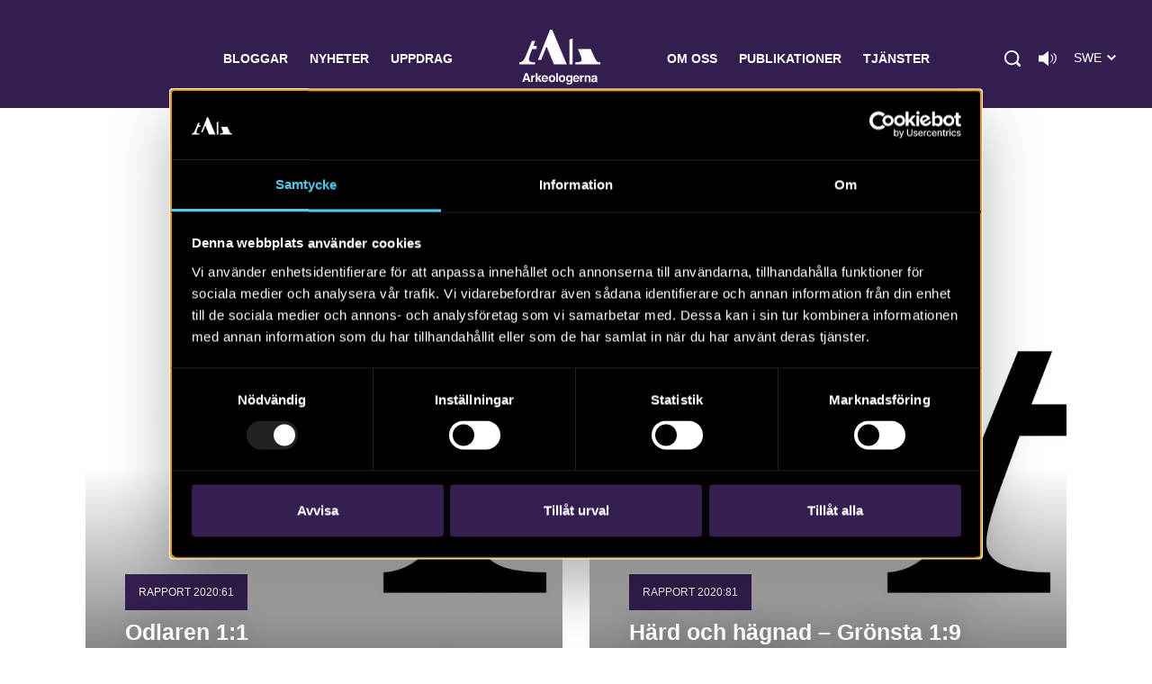

--- FILE ---
content_type: text/html; charset=UTF-8
request_url: https://arkeologerna.com/tag/eskilstuna/
body_size: 6597
content:
<!DOCTYPE html>
<html lang="sv-SE" data-domain-prefix="ark_">
    <head>
        <meta charset="utf-8">
        <meta http-equiv="X-UA-Compatible" content="IE=edge">
        <meta name="viewport" content="width=device-width, initial-scale=1.0, shrink-to-fit=no">

        
<link rel="shortcut icon" href="https://arkeologerna.com/wp-content/themes/arkeologerna/assets/images/favicons/favicon-v2.ico" type="image/ico" />
<link rel="apple-touch-icon" sizes="57x57" href="https://arkeologerna.com/wp-content/themes/arkeologerna/assets/images/favicons/apple-touch-icon-57x57.png">
<link rel="apple-touch-icon" sizes="60x60" href="https://arkeologerna.com/wp-content/themes/arkeologerna/assets/images/favicons/apple-touch-icon-60x60.png">
<link rel="apple-touch-icon" sizes="72x72" href="https://arkeologerna.com/wp-content/themes/arkeologerna/assets/images/favicons/apple-touch-icon-72x72.png">
<link rel="apple-touch-icon" sizes="76x76" href="https://arkeologerna.com/wp-content/themes/arkeologerna/assets/images/favicons/apple-touch-icon-76x76.png">
<link rel="apple-touch-icon" sizes="114x114" href="https://arkeologerna.com/wp-content/themes/arkeologerna/assets/images/favicons/apple-touch-icon-114x114.png">
<link rel="apple-touch-icon" sizes="120x120" href="https://arkeologerna.com/wp-content/themes/arkeologerna/assets/images/favicons/apple-touch-icon-120x120.png">
<link rel="apple-touch-icon" sizes="144x144" href="https://arkeologerna.com/wp-content/themes/arkeologerna/assets/images/favicons/apple-touch-icon-144x144.png">
<link rel="apple-touch-icon" sizes="152x152" href="https://arkeologerna.com/wp-content/themes/arkeologerna/assets/images/favicons/apple-touch-icon-152x152.png">
<link rel="apple-touch-icon" sizes="180x180" href="https://arkeologerna.com/wp-content/themes/arkeologerna/assets/images/favicons/apple-touch-icon-180x180.png">
<link rel="icon" type="image/png" href="https://arkeologerna.com/wp-content/themes/arkeologerna/assets/images/favicons/favicon-32x32.png" sizes="32x32">
<link rel="icon" type="image/png" href="https://arkeologerna.com/wp-content/themes/arkeologerna/assets/images/favicons/android-chrome-192x192.png" sizes="192x192">
<link rel="icon" type="image/png" href="https://arkeologerna.com/wp-content/themes/arkeologerna/assets/images/favicons/favicon-96x96.png" sizes="96x96">
<link rel="icon" type="image/png" href="https://arkeologerna.com/wp-content/themes/arkeologerna/assets/images/favicons/favicon-16x16.png" sizes="16x16">
<link rel="manifest" href="https://arkeologerna.com/wp-content/themes/arkeologerna/assets/images/favicons/manifest.json">
<link rel="mask-icon" href="https://arkeologerna.com/wp-content/themes/arkeologerna/assets/images/favicons/safari-pinned-tab.svg" color="#5bbad5">
<meta name="msapplication-TileColor" content="#da532c">
<meta name="msapplication-TileImage" content="https://arkeologerna.com/wp-content/themes/arkeologerna/assets/images/favicons/mstile-144x144.png">
<meta name="theme-color" content="#ffffff">	        
<title>Eskilstuna | Arkeologerna</title>

<meta name="description" content="Arkeologerna -  landets ledande konsult inom arkeologi och kulturmiljövård. Vi är en del av myndigheten Statens historiska museer.">



<meta property="og:title" content="Eskilstuna" />
<meta property="og:description" content="Arkeologerna -  landets ledande konsult inom arkeologi och kulturmiljövård. Vi är en del av myndigheten Statens historiska museer." />
<meta property="og:image" content="https://arkeologerna.com/wp-content/uploads/2021/07/enkelrapport_480px.jpg" />
<meta property="og:image:width" content="2059" />
<meta property="og:image:height" content="1671" />
        
<!-- Google Tag Manager -->
<script>(function(w,d,s,l,i){w[l]=w[l]||[];w[l].push({'gtm.start':
new Date().getTime(),event:'gtm.js'});var f=d.getElementsByTagName(s)[0],
j=d.createElement(s),dl=l!='dataLayer'?'&l='+l:'';j.async=true;j.src=
'https://www.googletagmanager.com/gtm.js?id='+i+dl;f.parentNode.insertBefore(j,f);
})(window,document,'script','dataLayer','GTM-NMFTNWQ');</script>
<!-- End Google Tag Manager -->
        <meta name='robots' content='max-image-preview:large' />
	<style>img:is([sizes="auto" i], [sizes^="auto," i]) { contain-intrinsic-size: 3000px 1500px }</style>
	<link rel="alternate" type="application/rss+xml" title="Arkeologerna &raquo; Webbflöde" href="https://arkeologerna.com/feed/" />
<link rel="alternate" type="application/rss+xml" title="Arkeologerna &raquo; Kommentarsflöde" href="https://arkeologerna.com/comments/feed/" />
<link rel="alternate" type="application/rss+xml" title="Arkeologerna &raquo; etikettflöde för Eskilstuna" href="https://arkeologerna.com/tag/eskilstuna/feed/" />
<link rel='stylesheet' id='wp-block-library-css' href='https://arkeologerna.com/wp-includes/css/dist/block-library/style.min.css?ver=6.8.3' media='all' />
<style id='classic-theme-styles-inline-css'>
/*! This file is auto-generated */
.wp-block-button__link{color:#fff;background-color:#32373c;border-radius:9999px;box-shadow:none;text-decoration:none;padding:calc(.667em + 2px) calc(1.333em + 2px);font-size:1.125em}.wp-block-file__button{background:#32373c;color:#fff;text-decoration:none}
</style>
<style id='global-styles-inline-css'>
:root{--wp--preset--aspect-ratio--square: 1;--wp--preset--aspect-ratio--4-3: 4/3;--wp--preset--aspect-ratio--3-4: 3/4;--wp--preset--aspect-ratio--3-2: 3/2;--wp--preset--aspect-ratio--2-3: 2/3;--wp--preset--aspect-ratio--16-9: 16/9;--wp--preset--aspect-ratio--9-16: 9/16;--wp--preset--color--black: #000000;--wp--preset--color--cyan-bluish-gray: #abb8c3;--wp--preset--color--white: #ffffff;--wp--preset--color--pale-pink: #f78da7;--wp--preset--color--vivid-red: #cf2e2e;--wp--preset--color--luminous-vivid-orange: #ff6900;--wp--preset--color--luminous-vivid-amber: #fcb900;--wp--preset--color--light-green-cyan: #7bdcb5;--wp--preset--color--vivid-green-cyan: #00d084;--wp--preset--color--pale-cyan-blue: #8ed1fc;--wp--preset--color--vivid-cyan-blue: #0693e3;--wp--preset--color--vivid-purple: #9b51e0;--wp--preset--gradient--vivid-cyan-blue-to-vivid-purple: linear-gradient(135deg,rgba(6,147,227,1) 0%,rgb(155,81,224) 100%);--wp--preset--gradient--light-green-cyan-to-vivid-green-cyan: linear-gradient(135deg,rgb(122,220,180) 0%,rgb(0,208,130) 100%);--wp--preset--gradient--luminous-vivid-amber-to-luminous-vivid-orange: linear-gradient(135deg,rgba(252,185,0,1) 0%,rgba(255,105,0,1) 100%);--wp--preset--gradient--luminous-vivid-orange-to-vivid-red: linear-gradient(135deg,rgba(255,105,0,1) 0%,rgb(207,46,46) 100%);--wp--preset--gradient--very-light-gray-to-cyan-bluish-gray: linear-gradient(135deg,rgb(238,238,238) 0%,rgb(169,184,195) 100%);--wp--preset--gradient--cool-to-warm-spectrum: linear-gradient(135deg,rgb(74,234,220) 0%,rgb(151,120,209) 20%,rgb(207,42,186) 40%,rgb(238,44,130) 60%,rgb(251,105,98) 80%,rgb(254,248,76) 100%);--wp--preset--gradient--blush-light-purple: linear-gradient(135deg,rgb(255,206,236) 0%,rgb(152,150,240) 100%);--wp--preset--gradient--blush-bordeaux: linear-gradient(135deg,rgb(254,205,165) 0%,rgb(254,45,45) 50%,rgb(107,0,62) 100%);--wp--preset--gradient--luminous-dusk: linear-gradient(135deg,rgb(255,203,112) 0%,rgb(199,81,192) 50%,rgb(65,88,208) 100%);--wp--preset--gradient--pale-ocean: linear-gradient(135deg,rgb(255,245,203) 0%,rgb(182,227,212) 50%,rgb(51,167,181) 100%);--wp--preset--gradient--electric-grass: linear-gradient(135deg,rgb(202,248,128) 0%,rgb(113,206,126) 100%);--wp--preset--gradient--midnight: linear-gradient(135deg,rgb(2,3,129) 0%,rgb(40,116,252) 100%);--wp--preset--font-size--small: 13px;--wp--preset--font-size--medium: 20px;--wp--preset--font-size--large: 36px;--wp--preset--font-size--x-large: 42px;--wp--preset--spacing--20: 0.44rem;--wp--preset--spacing--30: 0.67rem;--wp--preset--spacing--40: 1rem;--wp--preset--spacing--50: 1.5rem;--wp--preset--spacing--60: 2.25rem;--wp--preset--spacing--70: 3.38rem;--wp--preset--spacing--80: 5.06rem;--wp--preset--shadow--natural: 6px 6px 9px rgba(0, 0, 0, 0.2);--wp--preset--shadow--deep: 12px 12px 50px rgba(0, 0, 0, 0.4);--wp--preset--shadow--sharp: 6px 6px 0px rgba(0, 0, 0, 0.2);--wp--preset--shadow--outlined: 6px 6px 0px -3px rgba(255, 255, 255, 1), 6px 6px rgba(0, 0, 0, 1);--wp--preset--shadow--crisp: 6px 6px 0px rgba(0, 0, 0, 1);}:where(.is-layout-flex){gap: 0.5em;}:where(.is-layout-grid){gap: 0.5em;}body .is-layout-flex{display: flex;}.is-layout-flex{flex-wrap: wrap;align-items: center;}.is-layout-flex > :is(*, div){margin: 0;}body .is-layout-grid{display: grid;}.is-layout-grid > :is(*, div){margin: 0;}:where(.wp-block-columns.is-layout-flex){gap: 2em;}:where(.wp-block-columns.is-layout-grid){gap: 2em;}:where(.wp-block-post-template.is-layout-flex){gap: 1.25em;}:where(.wp-block-post-template.is-layout-grid){gap: 1.25em;}.has-black-color{color: var(--wp--preset--color--black) !important;}.has-cyan-bluish-gray-color{color: var(--wp--preset--color--cyan-bluish-gray) !important;}.has-white-color{color: var(--wp--preset--color--white) !important;}.has-pale-pink-color{color: var(--wp--preset--color--pale-pink) !important;}.has-vivid-red-color{color: var(--wp--preset--color--vivid-red) !important;}.has-luminous-vivid-orange-color{color: var(--wp--preset--color--luminous-vivid-orange) !important;}.has-luminous-vivid-amber-color{color: var(--wp--preset--color--luminous-vivid-amber) !important;}.has-light-green-cyan-color{color: var(--wp--preset--color--light-green-cyan) !important;}.has-vivid-green-cyan-color{color: var(--wp--preset--color--vivid-green-cyan) !important;}.has-pale-cyan-blue-color{color: var(--wp--preset--color--pale-cyan-blue) !important;}.has-vivid-cyan-blue-color{color: var(--wp--preset--color--vivid-cyan-blue) !important;}.has-vivid-purple-color{color: var(--wp--preset--color--vivid-purple) !important;}.has-black-background-color{background-color: var(--wp--preset--color--black) !important;}.has-cyan-bluish-gray-background-color{background-color: var(--wp--preset--color--cyan-bluish-gray) !important;}.has-white-background-color{background-color: var(--wp--preset--color--white) !important;}.has-pale-pink-background-color{background-color: var(--wp--preset--color--pale-pink) !important;}.has-vivid-red-background-color{background-color: var(--wp--preset--color--vivid-red) !important;}.has-luminous-vivid-orange-background-color{background-color: var(--wp--preset--color--luminous-vivid-orange) !important;}.has-luminous-vivid-amber-background-color{background-color: var(--wp--preset--color--luminous-vivid-amber) !important;}.has-light-green-cyan-background-color{background-color: var(--wp--preset--color--light-green-cyan) !important;}.has-vivid-green-cyan-background-color{background-color: var(--wp--preset--color--vivid-green-cyan) !important;}.has-pale-cyan-blue-background-color{background-color: var(--wp--preset--color--pale-cyan-blue) !important;}.has-vivid-cyan-blue-background-color{background-color: var(--wp--preset--color--vivid-cyan-blue) !important;}.has-vivid-purple-background-color{background-color: var(--wp--preset--color--vivid-purple) !important;}.has-black-border-color{border-color: var(--wp--preset--color--black) !important;}.has-cyan-bluish-gray-border-color{border-color: var(--wp--preset--color--cyan-bluish-gray) !important;}.has-white-border-color{border-color: var(--wp--preset--color--white) !important;}.has-pale-pink-border-color{border-color: var(--wp--preset--color--pale-pink) !important;}.has-vivid-red-border-color{border-color: var(--wp--preset--color--vivid-red) !important;}.has-luminous-vivid-orange-border-color{border-color: var(--wp--preset--color--luminous-vivid-orange) !important;}.has-luminous-vivid-amber-border-color{border-color: var(--wp--preset--color--luminous-vivid-amber) !important;}.has-light-green-cyan-border-color{border-color: var(--wp--preset--color--light-green-cyan) !important;}.has-vivid-green-cyan-border-color{border-color: var(--wp--preset--color--vivid-green-cyan) !important;}.has-pale-cyan-blue-border-color{border-color: var(--wp--preset--color--pale-cyan-blue) !important;}.has-vivid-cyan-blue-border-color{border-color: var(--wp--preset--color--vivid-cyan-blue) !important;}.has-vivid-purple-border-color{border-color: var(--wp--preset--color--vivid-purple) !important;}.has-vivid-cyan-blue-to-vivid-purple-gradient-background{background: var(--wp--preset--gradient--vivid-cyan-blue-to-vivid-purple) !important;}.has-light-green-cyan-to-vivid-green-cyan-gradient-background{background: var(--wp--preset--gradient--light-green-cyan-to-vivid-green-cyan) !important;}.has-luminous-vivid-amber-to-luminous-vivid-orange-gradient-background{background: var(--wp--preset--gradient--luminous-vivid-amber-to-luminous-vivid-orange) !important;}.has-luminous-vivid-orange-to-vivid-red-gradient-background{background: var(--wp--preset--gradient--luminous-vivid-orange-to-vivid-red) !important;}.has-very-light-gray-to-cyan-bluish-gray-gradient-background{background: var(--wp--preset--gradient--very-light-gray-to-cyan-bluish-gray) !important;}.has-cool-to-warm-spectrum-gradient-background{background: var(--wp--preset--gradient--cool-to-warm-spectrum) !important;}.has-blush-light-purple-gradient-background{background: var(--wp--preset--gradient--blush-light-purple) !important;}.has-blush-bordeaux-gradient-background{background: var(--wp--preset--gradient--blush-bordeaux) !important;}.has-luminous-dusk-gradient-background{background: var(--wp--preset--gradient--luminous-dusk) !important;}.has-pale-ocean-gradient-background{background: var(--wp--preset--gradient--pale-ocean) !important;}.has-electric-grass-gradient-background{background: var(--wp--preset--gradient--electric-grass) !important;}.has-midnight-gradient-background{background: var(--wp--preset--gradient--midnight) !important;}.has-small-font-size{font-size: var(--wp--preset--font-size--small) !important;}.has-medium-font-size{font-size: var(--wp--preset--font-size--medium) !important;}.has-large-font-size{font-size: var(--wp--preset--font-size--large) !important;}.has-x-large-font-size{font-size: var(--wp--preset--font-size--x-large) !important;}
:where(.wp-block-post-template.is-layout-flex){gap: 1.25em;}:where(.wp-block-post-template.is-layout-grid){gap: 1.25em;}
:where(.wp-block-columns.is-layout-flex){gap: 2em;}:where(.wp-block-columns.is-layout-grid){gap: 2em;}
:root :where(.wp-block-pullquote){font-size: 1.5em;line-height: 1.6;}
</style>
<link rel='stylesheet' id='ark_main-css-css' href='https://arkeologerna.com/wp-content/themes/arkeologerna/assets/dist/front.css?ver=1.14.1' media='all' />
<link rel="https://api.w.org/" href="https://arkeologerna.com/wp-json/" /><link rel="alternate" title="JSON" type="application/json" href="https://arkeologerna.com/wp-json/wp/v2/tags/3010" />    </head>

    <body class="archive tag tag-eskilstuna tag-3010 wp-theme-arkeologerna">
        <!-- Google Tag Manager (noscript) -->
<noscript><iframe src="https://www.googletagmanager.com/ns.html?id=GTM-NMFTNWQ" height="0" width="0" style="display:none;visibility:hidden"></iframe></noscript>
<!-- End Google Tag Manager (noscript) -->
        <header class="site-header lang-swe">
            <div class="site-container">

                <div class="main-menu-container">
                    <nav class="main-nav">
                        
<ul class="main-nav-menu clearfix">
        <li class=" menu-item menu-item-type-post_type menu-item-object-page">
        <a href="https://arkeologerna.com/bloggar/">Bloggar</a>
    </li>
        <li class=" menu-item menu-item-type-post_type menu-item-object-page">
        <a href="https://arkeologerna.com/nyheter/">Nyheter</a>
    </li>
        <li class=" menu-item menu-item-type-post_type menu-item-object-page">
        <a href="https://arkeologerna.com/aktuella-arkeologiska-uppdrag/">Uppdrag</a>
    </li>
        <li class=" menu-item menu-item-type-post_type menu-item-object-page menu-item-home">
        <a href="https://arkeologerna.com/">Arkeologerna</a>
    </li>
        <li class=" menu-item menu-item-type-post_type menu-item-object-page">
        <a href="https://arkeologerna.com/om-oss/">Om oss</a>
    </li>
        <li class=" menu-item menu-item-type-post_type menu-item-object-page">
        <a href="https://arkeologerna.com/publikationer/">Publikationer</a>
    </li>
        <li class=" menu-item menu-item-type-post_type menu-item-object-page">
        <a href="https://arkeologerna.com/vara-tjanster/">Tjänster</a>
    </li>
    </ul>
                    </nav>
                    <div class="extra-menu-items">
                        <span class="btn search-btn" tabindex="0" role="button"></span>

                                                    <button class="readspeaker-icon" 
                                data-class-list="readspeaker-icon" 
                                data-read-class="readContent" 
                                data-aria-label="Lyssna på sidans innehåll"
                                data-readspeaker-button
                            >
                            </button>
                        
                                                    <div class="change-lang" data-lang="trigger" tabindex="0">
                                <span class="current-lang-pll">Swe</span>
                                <ul class="langs" data-lang="action">
                                    	<li class="lang-item lang-item-5 lang-item-en no-translation lang-item-first"><a lang="en-GB" hreflang="en-GB" href="https://arkeologerna.com/en/">Eng</a></li>
                                </ul>
                                <span class="change-lang-btn"></span>
                            </div>
                        
                    </div>
                        <div class="search-container">
                            
<form class="site-search" id="search" method="get" action="https://arkeologerna.com/" role="search">
    <label class="visually-hidden" for="s">Search for:</label>
    <input class="site-search-field" type="text" value="" name="s" id="s" placeholder="Sök" disabled>
    <input class="site-search-submit" type="submit" id="searchsubmit" value="Sök" disabled>
</form>
                        </div>
                </div>
                <div class="main-menu-small-container">
                    <div class="menu-header-items">
                        <div class="site-logo">
                            <a class="site-logo-link" href="https://arkeologerna.com/" rel="home"></a>
                        </div>
                        <button class="burger burger--htx">
                            <span>toggle menu</span>
                        </button>
                    </div>
                    <div class="menu-items-container">
                        
<form class="site-search" id="search" method="get" action="https://arkeologerna.com/" role="search">
    <label class="visually-hidden" for="s">Search for:</label>
    <input class="site-search-field" type="text" value="" name="s" id="s" placeholder="Sök" disabled>
    <input class="site-search-submit" type="submit" id="searchsubmit" value="Sök" disabled>
</form>
                        <nav class="main-nav-small">
                            
<ul class="main-nav-menu clearfix">
        <li class=" menu-item menu-item-type-post_type menu-item-object-page">
        <a href="https://arkeologerna.com/bloggar/">Bloggar</a>
    </li>
        <li class=" menu-item menu-item-type-post_type menu-item-object-page">
        <a href="https://arkeologerna.com/nyheter/">Nyheter</a>
    </li>
        <li class=" menu-item menu-item-type-post_type menu-item-object-page">
        <a href="https://arkeologerna.com/aktuella-arkeologiska-uppdrag/">Uppdrag</a>
    </li>
        <li class=" menu-item menu-item-type-post_type menu-item-object-page menu-item-home">
        <a href="https://arkeologerna.com/">Arkeologerna</a>
    </li>
        <li class=" menu-item menu-item-type-post_type menu-item-object-page">
        <a href="https://arkeologerna.com/om-oss/">Om oss</a>
    </li>
        <li class=" menu-item menu-item-type-post_type menu-item-object-page">
        <a href="https://arkeologerna.com/publikationer/">Publikationer</a>
    </li>
        <li class=" menu-item menu-item-type-post_type menu-item-object-page">
        <a href="https://arkeologerna.com/vara-tjanster/">Tjänster</a>
    </li>
    </ul>
                        </nav>
                                                    <div class="change-lang" data-lang="trigger">
                                <span class="current-lang-pll">Swe</span>
                                <ul class="langs" data-lang="action">
                                    	<li class="lang-item lang-item-5 lang-item-en no-translation lang-item-first"><a lang="en-GB" hreflang="en-GB" href="https://arkeologerna.com/en/">Eng</a></li>
                                </ul>
                                <span class="change-lang-btn"></span>
                            </div>
                                            </div>

                </div>
        </header>

       <div class="site-content">
                    <div data-readspeaker-player></div>
        
        

<main>
		
	
	<section class="container--medium readContent">
		<h1 class="post-article-heading">Eskilstuna</h1>
		 
			</section>

		<section class="container--large clearfix">	
					
<a class="archive-teaser-link" href="https://arkeologerna.com/publikationer/odlaren-11/">
    <article class="archive-teaser teaser ">
        <div class="archive-teaser-image" style="background-image: url('https://arkeologerna.com/wp-content/uploads/2021/07/enkelrapport_480px-745x605.jpg');"></div>

	   	   <div class="teaser-overlay"></div>
	   
        <div class="archive-teaser-content">

		  
		  		   <span class="category-teaser">Rapport 2020:61</span>
			  		  
		  
            <header>
                <h2>Odlaren 1:1</h2>
            </header>
            <p class="preamble">Rapport 2020:61. Arkeologisk utredning, Södermanland. Katarina Appelgren</p>
        </div>
    </article>
</a>
					
<a class="archive-teaser-link" href="https://arkeologerna.com/publikationer/hard-och-hagnad/">
    <article class="archive-teaser teaser ">
        <div class="archive-teaser-image" style="background-image: url('https://arkeologerna.com/wp-content/uploads/2021/07/enkelrapport_480px-745x605.jpg');"></div>

	   	   <div class="teaser-overlay"></div>
	   
        <div class="archive-teaser-content">

		  
		  		   <span class="category-teaser">Rapport 2020:81</span>
			  		  
		  
            <header>
                <h2>Härd och hägnad – Grönsta 1:9 </h2>
            </header>
            <p class="preamble">Rapport 2020:81. Arkeologisk utredning, Södermanland. Katarina Appelgren</p>
        </div>
    </article>
</a>
			</section>	    
		
	<div class="container--large">
			</div>

</main> 
</div>

    <footer class="site-footer">
        <div class="container--full">

            <div class="footer-logo">
                <a href="https://arkeologerna.com/" aria-label="Navigera till startsidan">
                    <img src="https://arkeologerna.com/wp-content/themes/arkeologerna/assets/images/logo-arkeologerna.svg" alt="logotype">
                </a>
            </div>

            <div class="footer-widgets-container clearfix">
                <div id="text-2" class="widget widget_text footer-widget footer-widget-container--first"><h3 class="footer-widget-title">Kontakta Arkeologerna</h3>			<div class="textwidget"><p><span class="footer-widget-data">Tfn vx: 010-480 80 00</span></p>
<ul>
<li><span class="footer-widget-data"><a href="mailto:info@arkeologerna.com">info@arkeologerna.com</a></span></li>
</ul>
<p>&nbsp;</p>
<p><a href="https://arkeologerna.com/om-oss/">Kontaktinformation till medarbetare och kontor</a></p>
</div>
		</div>                <div id="text-6" class="widget widget_text footer-widget footer-widget-container--second"><h3 class="footer-widget-title">Om webbplatsen</h3>			<div class="textwidget"><ul>
<li><span class="footer-widget-data"><a href="mailto:webb@arkeologerna.com">webb@arkeologerna.com</a></span></li>
</ul>
<p>&nbsp;</p>
<ul>
<li><a href="https://arkeologerna.com/om-webbplatsen/">Om webbplatsen</a></li>
<li><a href="http://intrasis.com/" target="_blank" rel="noopener">Om Intrasis</a></li>
<li><a href="https://arkeologerna.com/om-kakor/">Om kakor</a></li>
<li><button class="cookie-bot-trigger" data-cookiebot-trigger="" aria-haspopup="dialog">Hantera kakor</button></li>
</ul>
</div>
		</div>                <div id="text-4" class="widget widget_text footer-widget footer-widget-container--last"><h3 class="footer-widget-title">Arkeologerna i media</h3>			<div class="textwidget"><p><a href="http://www.hn.se/nyheter/varberg/arkeologer-p%C3%A5-jakt-efter-getak%C3%A4rr-1.9928212?noAccess=true&amp;aId=1.9928212" target="_blank" rel="noopener">Arkeologer på jakt efter Getakärr</a></p>
<p><a href="https://lokaltidningensto.se/nyheter/stapalsfynd-pa-orust/" target="_blank" rel="noopener">Ståpälsfynd på Orust</a></p>
<p><a href="https://www.eposten.se/nyheter/enkoping/skeppsdelar-fran-1200-talet-funna-i-stattgropen-unt5117335.aspx" target="_blank" rel="noopener">Skeppsdelar från 1200-talet funna&#8230;</a></p>
<p><a href="https://www.nt.se/nyheter/norrkoping/manga-historiska-fynd-i-inre-hamnen-om5532203.aspx" target="_blank" rel="noopener">Många historiska fynd i Inre hamnen</a></p>
<p><a href="https://www.nt.se/nyheter/norrkoping/kulorna-avslojar-stadens-ryssforsvar-om5495133.aspx" target="_blank" rel="noopener">Kulorna avslöjar stadens ryssförsvar</a></p>
<p><a href="https://www.svt.se/nyheter/lokalt/vastmanland/ovantade-fynd-i-skalby" target="_blank" rel="noopener">Oväntade fynd i Skälby</a></p>
</div>
		</div>            </div>

            <nav class="footer-social-channels">
                <div class="social-channel-items">
                    <a href="https://www.facebook.com/arkeologerna/" target="_blank" data-track-event>
                        <img src="https://arkeologerna.com/wp-content/themes/arkeologerna/assets/images/facebook-white.svg" alt="Facebook">
                    </a>
                    <a href="https://twitter.com/Arkeologerna1/" target="_blank" data-track-event>
                        <img src="https://arkeologerna.com/wp-content/themes/arkeologerna/assets/images/twitter-white.svg" alt="Twitter">
                    </a>
                    <a href="http://instagram.com/arkeologerna/" target="_blank" data-track-event>
                        <img src="https://arkeologerna.com/wp-content/themes/arkeologerna/assets/images/instagram-white.svg" alt="Instagram">
                    </a>
                    <a href="https://www.linkedin.com/company/arkeologerna/" target="_blank" data-track-event>
                        <img src="https://arkeologerna.com/wp-content/themes/arkeologerna/assets/images/linkedin-white.svg" alt="LinkedIn">
                    </a>
                    <a href="https://soundcloud.com/arkeologiuv/" target="_blank" data-track-event>
                        <img src="https://arkeologerna.com/wp-content/themes/arkeologerna/assets/images/soundcloud-white.svg" alt="Soundcloud">
                    </a>
                    <a href="https://www.youtube.com/user/arkeologiuvfilm/" target="_blank" data-track-event>
                        <img src="https://arkeologerna.com/wp-content/themes/arkeologerna/assets/images/youtube-white.svg" alt="Youtube">
                    </a>
                    <a href="https://sketchfab.com/arkeologerna/" target="_blank" data-track-event>
                        <img src="https://arkeologerna.com/wp-content/themes/arkeologerna/assets/images/sketchfab-white.svg" alt="Sketchfab">
                    </a>
                </div>
            </nav>
            <a href="https://shm.se/" class="footer-partner-link" target="_blank" data-track-event>Statens historiska museer</a>
        </div>
    </footer>
    
<script>
	window.shm_readspeaker = function (customerId) {
		/**
		 * Creates a dom element for the ReadSpeaker player
		 * 
		 * @param {*} props
		 *
		 * @return {Element}
		 */
		function createPlayer(props) {
			var player = document.createElement('div');

			player.id = 'readspeakerPlayer';
			player.className = 'rs_preserve rs_skip rs_addtools rs_splitbuton rs_exp';

			return player;
		}

		/**
		 * Creates a dom element for a ReadSpeaker button
		 * 
		 * @param {*} props
		 *
		 * @return {Element}
		 */
		function createButton(props) {
			var button = document.createElement('button');
			
			if (props.classList) {
				button.className = props.classList;
			}

			button.innerText = props.label || '';

			if (props.ariaLabel) {
				button.setAttribute('aria-label', props.ariaLabel);
			}

			button.onclick = function () {
				var url = 'https://app-eu.readspeaker.com/cgi-bin/rsent?customerid=' + customerId + '&lang=' + "sv_SE" + '&url=' + encodeURIComponent(window.location);

				if (props.readId) {
					url += '&readid=' + props.readId;
				} else if (props.readClass) {
					url += '&readclass=' + props.readClass;
				}
				window.readpage(url, 'readspeakerPlayer');
			};
			
			return button;
		}

		/**
		 * Loads ReadSpeaker javascript
		 * 
		 * @param {string} customerId 
		 */
		function loadReadspeaker(customerId) {
			var url = 'https://cdn1.readspeaker.com/script/' + customerId + '/webReader/webReader.js?pids=wr';
		
			window.rsConf = {
				params: url,
				general: {
					usePost: true,
				},
			};

			var scriptTag = document.createElement('script');
			scriptTag.async = true;
			scriptTag.src = url;
			scriptTag.onload = function () {
				window.ReadSpeaker.init();
			}

			var lastScriptTag = document.getElementsByTagName('script')[0];
			lastScriptTag.parentNode.insertBefore(scriptTag, lastScriptTag);
		}

		// Get element containers
		var playerElement = document.querySelector('[data-readspeaker-player]');
		var buttonElements = document.querySelectorAll('[data-readspeaker-button]');

		if (playerElement) {
			playerElement.parentNode.replaceChild(createPlayer(playerElement.dataset), playerElement);
		}

		if (buttonElements) {
			for (i = 0; i < buttonElements.length; i++) {
				buttonElements[i].parentNode.replaceChild(createButton(buttonElements[i].dataset), buttonElements[i]);
			}
		}

		loadReadspeaker(customerId);
	}

	shm_readspeaker(8001);
</script>

<script type="speculationrules">
{"prefetch":[{"source":"document","where":{"and":[{"href_matches":"\/*"},{"not":{"href_matches":["\/wp-*.php","\/wp-admin\/*","\/wp-content\/uploads\/*","\/wp-content\/*","\/wp-content\/plugins\/*","\/wp-content\/themes\/arkeologerna\/*","\/*\\?(.+)"]}},{"not":{"selector_matches":"a[rel~=\"nofollow\"]"}},{"not":{"selector_matches":".no-prefetch, .no-prefetch a"}}]},"eagerness":"conservative"}]}
</script>
<script src="https://arkeologerna.com/wp-content/themes/arkeologerna/assets/dist/front.js?ver=1.14.1" id="ark_main-js"></script>

    </body>
</html>
